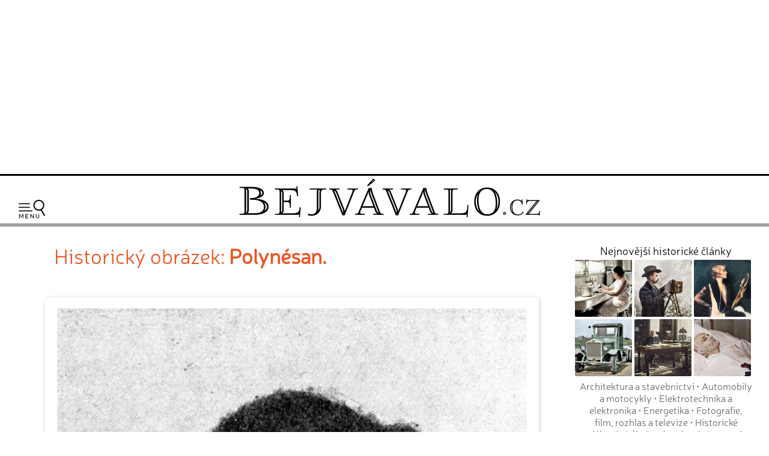

--- FILE ---
content_type: text/html; charset=UTF-8
request_url: https://www.bejvavalo.cz/fotogalerie.php?detail=146
body_size: 6960
content:
<!DOCTYPE HTML>
<html lang="cs">
<head>

<meta http-equiv="content-type" content="text/html; charset=UTF-8">
<title>Historický snímek 'Polynésan.' - Bejvávalo.cz</title>
<meta name="copyright" content="Bejvávalo.cz">
<meta name="author" content="Bejvávalo.cz">
<meta name="description" content="Bejvávalo.cz - magazín o zapomenuté historii, kterou ani Google nezná">
<meta name="keywords" content="minulost, historie, archiv, vědecké objevy, pokrok, vynálezy">
<meta name="robots" content="index,follow">
<meta name="revisit-after" content="1 days">
<meta name="publisher" content="bejvavalo.cz">
<meta name="DC.Identifier" content="(SCHEME=ISSN) 2570-690X">
<meta name="content-language" content="cs">
<meta name="audience" content="all">
<!-- meta name="verify-v1" content="uVaQ/SNDA0fRAcoD68dfk9clWU7PGgNTW29Uu4Z0NQY=" / -->
<meta http-equiv="X-UA-Compatible" content="IE=edge">
                                    
<meta name="viewport" content="width=device-width,initial-scale=1">

<link rel="preconnect" href="https://d21-a.sdn.cz/">
<link rel="dns-prefetch" href="https://d21-a.sdn.cz/">
<link rel="preconnect" href="https://googleads.g.doubleclick.net/">
<link rel="preconnect" href="https://www.googletagmanager.com/">
<link rel="preconnect" href="https://pagead2.googlesyndication.com/">
<link rel="preconnect" href="https://www.googletagservices.com/">

<style>

@font-face {
  font-display: block; 
  font-family: 'Neris';
  font-style: normal;
  font-weight: 400;
  src: local('Neris'),url('https://www.bejvavalo.cz/fonty/font-Neris-Light.woff') format('woff'); 
}




body, html {margin: 0;
	padding: 0;}

body {margin: 0;
	padding: 0;
	background:white;
	color: black;
	text-align:center; 
    min-width:300px;   
	font-size: 15px;line-height:140%;
	text-rendering: optimizeLegibility;}

#celeokno {
	width:100%;
    min-width:300px;
    max-width:1300px;  
	padding:0; 
    min-height:1000px;
	height: auto;
	margin:0 auto 1em auto;
	position:relative;
    text-align:left;
	}

#celeokno .celeoknobox {padding:0 0 0 0; 
	margin:0;  	
	} 	

.bannervelkyhorni {    
    max-width:1300px;
	min-height:280px;
    width:100%; 
 	padding:2px 0 8px 0; 
	margin:0 auto 0 auto; 
    height: auto;
	text-align:center;
    } 

.bannervelkyhornibox {text-align:center;
    margin:0 auto 0 auto;}
  
@media only screen and (max-width: 950px) {
    .bloktextovy .reklama {display:none;}
	.bannervelkyhorni {display:none;}   
}

img {
	border: none;
}
</style> 
<link rel="alternate" type="application/rss+xml" href="https://www.bejvavalo.cz/rss.php" title="Bejvávalo.cz - nejnovější články a aktuality - RSS kanál">

<link rel="icon" href="https://www.bejvavalo.cz/favicon.ico" type="image/x-icon">
<link rel="shortcut icon" href="https://www.bejvavalo.cz/favicon.ico" type="image/x-icon">

<meta property="fb:app_id" content="1372741729508068"> 

<meta name="application-name" content="Bejvávalo.cz">
<meta name="msapplication-tooltip" content="magazín o zapomenuté historii, kterou ani Google nezná">
<meta name="msapplication-starturl" content="https://www.bejvavalo.cz">
<meta name="msapplication-task" content="name=Historické články;action-uri=https://www.bejvavalo.cz/clanky.php">
<meta name="msapplication-task" content="name=Historické fotky;action-uri=https://www.bejvavalo.cz/fotogalerie.php">
<meta name="msapplication-task" content="name=Historické tapety na plochu;action-uri=https://www.bejvavalo.cz/pozadi.php">

<meta property="og:title" content="Historický snímek 'Polynésan.' - Bejvávalo.cz" > 
<meta property="og:description" content="Historický snímek: 'Polynésan.'" > 
<meta property="og:site_name" content="Bejvavalo.cz" > 
<meta property="og:image" content="https://www.bejvavalo.cz/clanky/foto/vymirajici-narody-3.jpg" >  
<meta property="og:type" content="article" > 
<link rel="image_src" href="https://www.bejvavalo.cz/clanky/foto/vymirajici-narody-3.jpg" >  
<link rel="previewimage" href="https://www.bejvavalo.cz/clanky/foto/vymirajici-narody-3.jpg" >  

<link rel="canonical" href="https://www.bejvavalo.cz/fotogalerie.php?detail=146">


<meta name="theme-color" content="#CFAD43">

<base href="https://www.bejvavalo.cz/">


<!-- <script src="//ajax.googleapis.com/ajax/libs/jquery/1.12.4/jquery.min.js"></script> -->
<script src="/js/jquery.min.js"></script>
<script>
if (typeof jQuery == 'undefined')
{
    document.write(unescape("%3Cscript src='/js/jquery-1.12.4.min.js' type='text/javascript'%3E%3C/script%3E"));
}
</script>



<script defer src="/js/javascript.js"></script>


 
<!-- Global site tag (gtag.js) - Google Analytics - GA4 -->
<script async src="https://www.googletagmanager.com/gtag/js?id=G-D544JG955J"></script>
<script>
  window.dataLayer = window.dataLayer || [];
  function gtag(){dataLayer.push(arguments);}
  gtag('js', new Date());

  gtag('config', 'G-D544JG955J');
</script>

<link rel="stylesheet" type="text/css" href="https://www.bejvavalo.cz/css/styly-2023.css?i=2026-24-01-04"><script>
window.adsbygoogle = window.adsbygoogle || [];
console.log("Režim: Google/Ostatní (Auto Ads aktivní)");
</script>
<script async src="https://pagead2.googlesyndication.com/pagead/js/adsbygoogle.js?client=ca-pub-6424002331455043"
     crossorigin="anonymous"></script>


<!-- Clarity tracking code for https://www.bejvavalo.cz/ -->
<script>
    (function(c,l,a,r,i,t,y){
        c[a]=c[a]||function(){(c[a].q=c[a].q||[]).push(arguments)};
        t=l.createElement(r);t.async=1;t.src="https://www.clarity.ms/tag/"+i+"?ref=bwt";
        y=l.getElementsByTagName(r)[0];y.parentNode.insertBefore(t,y);
    })(window, document, "clarity", "script", "hocwtgbhxd");
</script>
</head>
<body>    
<div id="leader1">

<div class="bannervelkyhorni 3"><div class="bannervelkyhornibox"><!-- Bejvávalo - responzivní horní -->
<ins class="adsbygoogle"
     style="display:block"
     data-ad-client="ca-pub-6424002331455043"
     data-ad-slot="5487348995"
     data-ad-format="auto"
     data-full-width-responsive="true"></ins>
<script>
(adsbygoogle = window.adsbygoogle || []).push({});
</script></div></div>
</div>





<div id="celeokno" style="position: relative; height:auto; min-height: 0px; width:auto;"> 
	<div id="velkahlavicka" class="celeoknobox">
		<header>
		<div id="hlavicka">
			<div class="hlavickabox">

			<div class="hlavickalogo"><a href="https://www.bejvavalo.cz/" title="zobrazit úvodní stránku serveru Bejvávalo.cz"><h2><span>Bejvávalo.cz</span></h2></a></div><nav class="hornimenu"><button class="menuhamburger" aria-label="Menu"><span>Menu</span></button><ul><li class="menuhledani"><form action="/hledani.php" method="get"><input type="search" name="text" value="" placeholder="Napište hledaný text…" class="poleprotext" aria-label="Hledat"><input type="submit" value=" Hledat " class="lupa" title="Hledat"></form></li><li class="uroven0"><a href="https://www.bejvavalo.cz/">Hlavní stránka</a></li><li class="uroven0">
<a href="https://www.bejvavalo.cz/clanky.php" class="nezvolene" title="historické články staré desítky let">Historické články</a><div class="submenu1"><ul><li class="uroven1"><a href="https://www.bejvavalo.cz/clanky.php?sub=16" class="nezvolene" title="">Architektura a stavebnictví</a></li><li class="uroven1"><a href="https://www.bejvavalo.cz/clanky.php?sub=15" class="nezvolene" title="">Automobily a motocykly</a></li><li class="uroven1"><a href="https://www.bejvavalo.cz/clanky.php?sub=26" class="nezvolene" title="">Elektrotechnika a elektronika</a></li><li class="uroven1"><a href="https://www.bejvavalo.cz/clanky.php?sub=17" class="nezvolene" title="">Energetika</a></li><li class="uroven1"><a href="https://www.bejvavalo.cz/clanky.php?sub=27" class="nezvolene" title="">Fotografie, film, rozhlas a televize</a></li><li class="uroven1"><a href="https://www.bejvavalo.cz/clanky.php?sub=24" class="nezvolene" title="">Historické události</a></li><li class="uroven1"><a href="https://www.bejvavalo.cz/clanky.php?sub=31" class="nezvolene" title="Nemoci, lékařství a lidské zdraví.">Lékařství a zdraví</a></li><li class="uroven1"><a href="https://www.bejvavalo.cz/clanky.php?sub=14" class="nezvolene" title="">Letectví a vzduchoplavba</a></li><li class="uroven1"><a href="https://www.bejvavalo.cz/clanky.php?sub=25" class="nezvolene" title="">Námořnictvo a lodě</a></li><li class="uroven1"><a href="https://www.bejvavalo.cz/clanky.php?sub=30" class="nezvolene" title="">Recepty, vaření a jídlo</a></li><li class="uroven1"><a href="https://www.bejvavalo.cz/clanky.php?sub=20" class="nezvolene" title="">Rodina, móda a životní styl</a></li><li class="uroven1"><a href="https://www.bejvavalo.cz/clanky.php?sub=32" class="nezvolene" title="">Sport</a></li><li class="uroven1"><a href="https://www.bejvavalo.cz/clanky.php?sub=29" class="nezvolene" title="">Válka, zbraně a vojenství</a></li><li class="uroven1"><a href="https://www.bejvavalo.cz/clanky.php?sub=18" class="nezvolene" title="">Věda a výzkum</a></li><li class="uroven1"><a href="https://www.bejvavalo.cz/clanky.php?sub=19" class="nezvolene" title="">Významné osobnosti</a></li><li class="uroven1"><a href="https://www.bejvavalo.cz/clanky.php?sub=22" class="nezvolene" title="">Zajímavosti</a></li><li class="uroven1"><a href="https://www.bejvavalo.cz/clanky.php?sub=35" class="nezvolene" title="">Zločin a trest, nehody</a></li><li class="uroven1"><a href="https://www.bejvavalo.cz/clanky.php?sub=13" class="nezvolene" title="">Železnice</a></li><li class="uroven1"><a href="https://www.bejvavalo.cz/clanky.php?sub=21" class="nezvolene" title="">Životní prostředí, příroda a zemědělství</a></li></ul></div></li><li class="uroven0">
<a href="https://www.bejvavalo.cz/tema.php" class="nezvolene" title="články podle témat">Témata článků</a></li><li class="uroven0">
<a href="https://www.bejvavalo.cz/kolorovano.php" class="nezvolene" title="fotogalerie historických kolorovaných fotografií a obrázků">Kolorované fotografie</a></li><li class="uroven0">
<a href="https://www.bejvavalo.cz/fotogalerie.php" class="zvolene"><strong>Fotoarchiv</strong></a></li><li class="uroven0">
<a href="https://www.bejvavalo.cz/zajimavosti.php" class="nezvolene" title="zajimavé informace a citáty z historie">Zajímavosti</a></li><li class="uroven0">
<a href="https://www.bejvavalo.cz/hledani.php" class="nezvolene" title="vyhledávání v článcích">Vyhledávání</a></li><li class="uroven0">
<a href="https://www.bejvavalo.cz/onas.php" class="nezvolene" title="podrobnější informace o serveru Bejvávalo.cz">O nás</a></li><li class="uroven0">
<a href="https://www.bejvavalo.cz/napiste.php" class="nezvolene" title="napište nám své připomínky, náměty, nápady a názory k serveru www.Priroda.cz">Napište nám</a></li></ul></nav>
<!-- cu: 24.01.2026 00:37-->
		
		</div>
	</div>
</header>


<div id="stred" data-sticky_parent><div class="stredbox"><div id="sloupec700"><div class="sloupec700box"><main>
<h1 class="nadpiskategorie zvyraznenynadpis">Historický obrázek: <span class="tucne">Polynésan.</span></h1>
<div class="doprostred"><br><div class="pozadidetail"><a href="clanky/foto/vymirajici-narody-3.jpg" data-lightbox="example-set" data-title="Polynésan."><img src="nahledy/v/vym/vymirajici-narody-3-foto-800x1105.jpg"  alt="zobrazit detail historického snímku: Polynésan." width="800" height="1105" title="Polynésan."></a>Polynésan.<p><span>Obyvatel ostrovních skupin Hawaii, Samoa, Tonga a Nového Zélandu, je příbuzným s Malajci. Celkem žije jich dosud ještě 200.000, avšak i tito stěží ujdou předčasnému vymření.</span></div><p><br><p>snímek je použit v článku:<br><a href="clanky.php?detail=47"><b><big>Vymírající divoké národy </big></b></a><br><p>
<div class="fb-like" data-send="true" data-width="450" data-show-faces="true" data-font="arial"></div>

	
		<br><hr class="zelenalinka"><p><br></div><div class="nastred">Další historické snímky z naší galerie<div class="fotogalerie"><table><tr></tr><tr><td style="border:none; width:25%;" valign="top"><div style="text-align:center;"><div class="fotogalerienahled"><a href="fotogalerie.php?detail=3844" class="nepodtrhavat"><img src="nahledy/h/hit/hitler-olympiada-foto-224x224.jpg"  alt="Adolf Hitler na olympiádě v Berlíně." width="224" height="224" title="Adolf Hitler na olympiádě v Berlíně."></a><br><a href="fotogalerie.php?detail=3844" title="historický snímek 'Adolf Hitler na olympiádě v Berlíně.'">Adolf Hitler na olympiádě v Berlíně.</a></div></td><td style="border:none; width:25%;" valign="top"><div style="text-align:center;"><div class="fotogalerienahled"><a href="fotogalerie.php?detail=2124" class="nepodtrhavat"><img src="nahledy/t/tri/triplet-slapaci-kolo-pro-tri-osoby-foto-224x224.jpg"  alt="Triplet." width="224" height="224" title="Triplet."></a><br><a href="fotogalerie.php?detail=2124" title="historický snímek 'Triplet.'">Triplet.</a></div></td><td style="border:none; width:25%;" valign="top"><div style="text-align:center;"><div class="fotogalerienahled"><a href="fotogalerie.php?detail=684" class="nepodtrhavat"><img src="nahledy/a/aut/automobilem-napric-saharou-0-foto-224x224.jpg"  alt="Automobilem napříč Saharou" width="224" height="224" title="Automobilem napříč Saharou"></a><br><a href="fotogalerie.php?detail=684" title="historický snímek 'Automobilem napříč Saharou'">Automobilem napříč Saharou</a></div></td></tr><tr><td style="border:none; width:25%;" valign="top"><div style="text-align:center;"><div class="fotogalerienahled"><a href="fotogalerie.php?detail=3932" class="nepodtrhavat"><img src="nahledy/f/far/farmar-byk-krava-ovce-foto-224x224.jpg"  alt="Býk." width="224" height="224" title="Býk."></a><br><a href="fotogalerie.php?detail=3932" title="historický snímek 'Býk.'">Býk.</a></div></td><td style="border:none; width:25%;" valign="top"><div style="text-align:center;"><div class="fotogalerienahled"><a href="fotogalerie.php?detail=1638" class="nepodtrhavat"><img src="nahledy/o/oce/ocenasek-mafie-foto-224x224.jpg"  alt="Br. Očenášek zaznamenáva si hovory." width="224" height="224" title="Br. Očenášek zaznamenáva si hovory."></a><br><a href="fotogalerie.php?detail=1638" title="historický snímek 'Br. Očenášek zaznamenáva si hovory.'">Br. Očenášek zaznamenáva si hovory.</a></div></td><td style="border:none; width:25%;" valign="top"><div style="text-align:center;"><div class="fotogalerienahled"><a href="fotogalerie.php?detail=4068" class="nepodtrhavat"><img src="nahledy/o/opu/opustene-deti-v-rusku-foto-224x224.jpg"  alt="Opuštěné děti v Rusku." width="224" height="224" title="Opuštěné děti v Rusku."></a><br><a href="fotogalerie.php?detail=4068" title="historický snímek 'Opuštěné děti v Rusku.'">Opuštěné děti v Rusku.</a></div></td></tr></table></div><br>
<div class="listovani"><small><a href="fotogalerie.php">Zobrazit kompletní galerii historických fotografií</a></small></div></div></main></div></div><div id="sloupec300"><div class="sloupec300box"><div class="bloktextovy" style="clear:both;"><div class="bloktextovyhlavicka"><h4 class="bloknadpis">Nejnovější historické články</h4></div><div class="blokobsah">
<div class="bloknahledy">
<div class="bloknahledyobrazek"><a href="/clanek/recepty-na-domaci-bramborove-chipsy-a-dalsi-smazene-bramborove-dobroty-podle-nasich-prababicek/"><img src="/nahledy/k/kuc/kuchyne-brambory-barva-foto-176x176.jpg" 
 alt="Recept na domácí bramborové chipsy z roku 1936" width="95" height="95" alt="Recept na domácí bramborové chipsy z roku 1936" title="Recept na domácí bramborové chipsy z roku 1936"></a></div>
<div class="bloknahledyobrazek"><a href="/clanek/jak-na-dokonale-podzimni-fotografie-zkuste-rady-z-roku-1939/"><img src="/nahledy/f/fot/fotograf-s-fotoaparatem-na-stativu-0-barva-foto-176x176.jpg" 
 alt="Jak na dokonalé podzimní fotografie? Zkuste rady z roku 1939" width="95" height="95" alt="Jak na dokonalé podzimní fotografie? Zkuste rady z roku 1939" title="Jak na dokonalé podzimní fotografie? Zkuste rady z roku 1939"></a></div>
<div class="bloknahledyobrazek"><a href="/clanek/rok-1905-nebezpecne-slozky-v-parfemech/"><img src="/nahledy/d/div/divka-se-zrcadlem-barva-0-foto-176x176.jpg" 
 alt="Rok 1905: Přírodní a přesto nebezpečné složky parfémů" width="95" height="95" alt="Rok 1905: Přírodní a přesto nebezpečné složky parfémů" title="Rok 1905: Přírodní a přesto nebezpečné složky parfémů"></a></div>
<div class="bloknahledyobrazek"><a href="/clanek/jak-se-pred-100-lety-opravovaly-poskozene-silnice/"><img src="/nahledy/n/nak/nakladni-automobil-na-silnici-barva-foto-176x176.jpg" 
 alt="Jak se před 100 lety opravovaly poškozené silnice? " width="95" height="95" alt="Jak se před 100 lety opravovaly poškozené silnice? " title="Jak se před 100 lety opravovaly poškozené silnice? "></a></div>
<div class="bloknahledyobrazek"><a href="/clanek/tajny-navrh-prezidenta-t-g-masaryka-na-smireni-s-nemci/"><img src="/nahledy/t/tgm/tgm-v-pracovne-u-stolu-barva-foto-176x176.jpg" 
 alt="Tajný návrh prezidenta T. G. Masaryka na smíření s Němci" width="95" height="95" alt="Tajný návrh prezidenta T. G. Masaryka na smíření s Němci" title="Tajný návrh prezidenta T. G. Masaryka na smíření s Němci"></a></div>
<div class="bloknahledyobrazek"><a href="/clanek/dojemne-reakce-z-celeho-sveta-na-smrt-prezidenta-t-g-masaryka/"><img src="/nahledy/t/tgm/tgm-smrt-barva-foto-176x176.jpg" 
 alt="Dojemné reakce z celého světa na smrt prezidenta T. G. Masaryka" width="95" height="95" alt="Dojemné reakce z celého světa na smrt prezidenta T. G. Masaryka" title="Dojemné reakce z celého světa na smrt prezidenta T. G. Masaryka"></a></div></div><br class="konecobtekani">
<div class="blokkategorie"><small><a href="/clanky.php?sub=16" title="">Architektura a stavebnictví</a> &bull; <a href="/clanky.php?sub=15" title="">Automobily a motocykly</a> &bull; <a href="/clanky.php?sub=26" title="">Elektrotechnika a elektronika</a> &bull; <a href="/clanky.php?sub=17" title="">Energetika</a> &bull; <a href="/clanky.php?sub=27" title="">Fotografie, film, rozhlas a televize</a> &bull; <a href="/clanky.php?sub=24" title="">Historické události</a> &bull; <a href="/clanky.php?sub=31" title="Nemoci, lékařství a lidské zdraví.">Lékařství a zdraví</a> &bull; <a href="/clanky.php?sub=14" title="">Letectví a vzduchoplavba</a> &bull; <a href="/clanky.php?sub=25" title="">Námořnictvo a lodě</a> &bull; <a href="/clanky.php?sub=30" title="">Recepty, vaření a jídlo</a> &bull; <a href="/clanky.php?sub=20" title="">Rodina, móda a životní styl</a> &bull; <a href="/clanky.php?sub=32" title="">Sport</a> &bull; <a href="/clanky.php?sub=29" title="">Válka, zbraně a vojenství</a> &bull; <a href="/clanky.php?sub=18" title="">Věda a výzkum</a> &bull; <a href="/clanky.php?sub=19" title="">Významné osobnosti</a> &bull; <a href="/clanky.php?sub=22" title="">Zajímavosti</a> &bull; <a href="/clanky.php?sub=35" title="">Zločin a trest, nehody</a> &bull; <a href="/clanky.php?sub=13" title="">Železnice</a> &bull; <a href="/clanky.php?sub=21" title="">Životní prostředí, příroda a zemědělství</a></small></div><div class="blokprvek">
    <div class="blokhledani">
    
    <form name="f1" action="/hledani.php">
    <input type="hidden" name="kdehledat" value="1">
    <input type="text" name="hledat_txt" value="" class="inputpoleuzk" title="zde napište hledaný text">&nbsp;<input type="submit" value=" Hledat " class="submit1">
    
    </form> 
    </div> 
    </div> 
      </div><div class="blokkonec"></div></div>
<!-- cu: 24.01.2026 15:29-->
<div class="bloktextovy fotoarchiv">
<div class="bloktextovyhlavicka">
<h4 class="bloknadpis">Kolorované snímky</h4>
</div>
<div class="blokobsah">
<div class="blokprvek doprostred">
<div class="pozadidetail">
<a href="/kolorovano.php?detail=3768" class="nepodtrhavat"><img src="/nahledy/o/ope/operace-ve-valce-barva-foto-224x224.jpg"  alt="kolorovaná fotografie Operující vojenský lékař." width="224" height="224"><span>Operující vojenský lékař.</span></a></div></div></div><div class="blokkonec"></div></div><div class="bloktextovy facebook">
<div class="bloktextovyhlavicka">
<div class="blokkonec"></div></div>
<div class="blokobsah">
<div class="doprostred">

<div id="fb-root"></div>
<script async defer crossorigin="anonymous" src="https://connect.facebook.net/cs_CZ/sdk.js#xfbml=1&version=v15.0&appId=1372741729508068&autoLogAppEvents=1" nonce="48kzVlfq"></script>

 <br>
<div class="fb-page" data-href="https://www.facebook.com/bejvavalo.cz/" data-tabs="timeline" data-width="290" data-height="550" data-small-header="true" data-adapt-container-width="true" data-hide-cover="false" data-show-facepile="false"><div class="fb-xfbml-parse-ignore"><blockquote cite="https://www.facebook.com/bejvavalo.cz/"><a href="https://www.facebook.com/bejvavalo.cz/">Bejvávalo.cz</a></blockquote></div></div><br>
<br>
</div></div><div class="blokkonec"></div></div><br><div class="plovoucibocni"><div class="bloktextovy reklama vymazatlinku"><div class="blokkonec"></div>	<div class="blokobsah">
	<div class="blokprvek doprostred">
<div class="bannervycentrovat 10">
<!-- Bejvávalo - 300x600 -->
<ins class="adsbygoogle"
     style="display:inline-block;width:300px;height:600px"
     data-ad-client="ca-pub-6424002331455043"
     data-ad-slot="9138819390"></ins>
<script>
     (adsbygoogle = window.adsbygoogle || []).push({});
</script></div>
</div></div><div class="blokkonec"></div></div></div></div></div><br class="konecobtekani"></div></div><div id="konec"><div class="konecbox">



<br><footer><div class="copy">

  
<b>Všechny historické články jsou 100% reálné!</b> Zveřejňujeme je tak, jak byly napsány v době původního vydání.
<br>
V historických článcích nejsou prováděny žádné jazykové úpravy podle dnešního pravopisu.
<p>
<b>Námi vydávané historické texty, fotografie a obrázky pocházejí z právně volných zdrojů.</b>
<p> 
Upozorňujeme, že na naši digitalizaci historických zdrojů a kolorování fotografií se již autorská ochrana vztahuje!<br> 
Pokud od nás chcete nějaký obsah přebírat, tak nás prosím nejdříve <a href="/napiste.php">kontaktujte</a> pro domluvení podmínek. Děkujeme za pochopení.
<p>
<span class="tucne velke">&copy; 2011 - 2026 <a href="/onas.php">Bejvávalo.cz</a></span><br>
ISSN 2570-690X<p>

Magazín Bejvávalo.cz je již od počátů svého fungování v roce 2011 provozován<br>na originálním redakčním systému z dílny <a href="https://www.perpetum.cz"><b>Perpetum</b> web design</a>.<p>
<a href="javascript:googlefc.showRevocationMessage();">Nastavení soukromí a cookies</a>



<br>


<!-- div class="fb-like" data-href="https://www.facebook.com/bejvavalo.cz/" data-layout="button_count" data-action="like" data-size="large" data-show-faces="false" data-share="true"></div -->

  
</div>

<div class="spodnilista">Doporučujeme i naše další projekty: &nbsp; 
 
<a href="https://www.hapik.cz/?utm_source=www.bejvavalo.cz&utm_medium=lista2" title="Dřevěné doplňky Hapík.cz"><span>dřevěné dekorace </span><strong>Hapík.cz</strong></a>
&nbsp;&mdash;&nbsp; 

<a href="https://www.pieris.cz/?utm_source=www.bejvavalo.cz&utm_medium=lista2" title="Originální české samolepky na stěnu Pieris.cz"><span>originální samolepky </span><strong>Pieris.cz</strong></a>
&nbsp;&mdash;&nbsp;  

<a href="https://www.priroda.cz/?utm_source=www.bejvavalo.cz&utm_medium=lista2" title="Magazín o přírodě Přiroda.cz"><span>magazín </span><strong>Příroda.cz</strong></a>
&nbsp;&mdash;&nbsp; 
 
<a href="https://dragif.cz/?utm_source=www.bejvavalo.cz&utm_medium=lista2" title="Snadné sdílení PDF na Facebooku, převod PDF na GIF - Dragif.cz"><span>sdílení PDF souborů </span><strong>DraGIF.cz</strong></a>

       
</div>        
</footer></div></div><script>
<!--
document.write ('<img src="https://toplist.cz/dot.asp?id=1223573&amp;http='+escape(document.referrer)+'&amp;wi='+escape(window.screen.width)+'&he='+escape(window.screen.height)+'&amp;cd='+escape(window.screen.colorDepth)+'&amp;t='+escape(document.title)+'" width=1 height=1 border=0 alt="TOPlist">');
//--></script>
<noscript><div><img SRC="https://toplist.cz/dot.asp?id=1223573" alt="TOPlist" WIDTH="1" HEIGHT="1"></div></noscript>
</div></div>
</body>
</html>

--- FILE ---
content_type: text/html; charset=utf-8
request_url: https://www.google.com/recaptcha/api2/aframe
body_size: 268
content:
<!DOCTYPE HTML><html><head><meta http-equiv="content-type" content="text/html; charset=UTF-8"></head><body><script nonce="AzcmERuMvCxDflPNzA5Vlg">/** Anti-fraud and anti-abuse applications only. See google.com/recaptcha */ try{var clients={'sodar':'https://pagead2.googlesyndication.com/pagead/sodar?'};window.addEventListener("message",function(a){try{if(a.source===window.parent){var b=JSON.parse(a.data);var c=clients[b['id']];if(c){var d=document.createElement('img');d.src=c+b['params']+'&rc='+(localStorage.getItem("rc::a")?sessionStorage.getItem("rc::b"):"");window.document.body.appendChild(d);sessionStorage.setItem("rc::e",parseInt(sessionStorage.getItem("rc::e")||0)+1);localStorage.setItem("rc::h",'1769268331307');}}}catch(b){}});window.parent.postMessage("_grecaptcha_ready", "*");}catch(b){}</script></body></html>